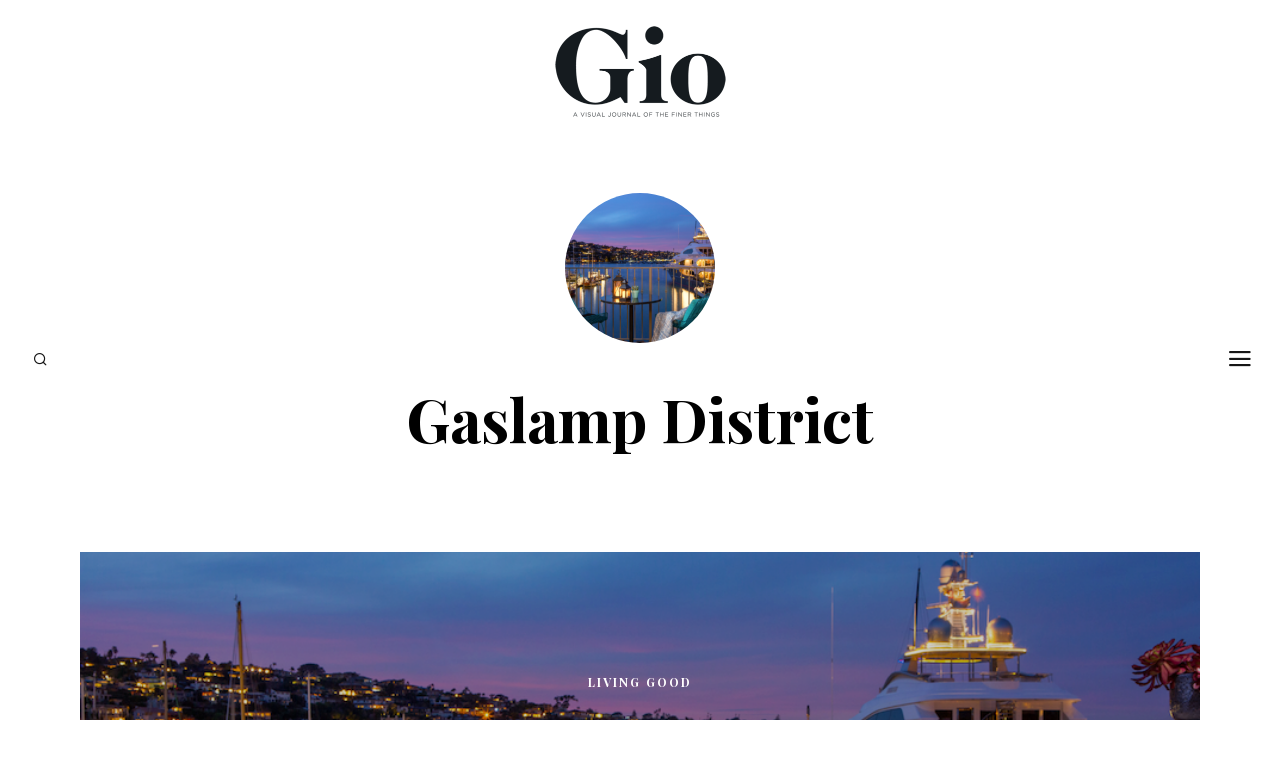

--- FILE ---
content_type: text/html; charset=UTF-8
request_url: https://giojournal.com/tag/gaslamp-district/
body_size: 10239
content:
<!DOCTYPE html>
<html lang="en-US">
<head>
	<meta charset="UTF-8">
	<meta name="HandheldFriendly" content="True">
	<meta name="MobileOptimized" content="320">
	<meta name="viewport" content="width=device-width, initial-scale=1"/>
	<link rel="profile" href="https://gmpg.org/xfn/11">
	<title>Gaslamp District &#8211; Gio Journal</title>
<meta name='robots' content='max-image-preview:large' />
<link rel='dns-prefetch' href='//fonts.googleapis.com' />
<link rel="alternate" type="application/rss+xml" title="Gio Journal &raquo; Feed" href="https://giojournal.com/feed/" />
<link rel="alternate" type="application/rss+xml" title="Gio Journal &raquo; Comments Feed" href="https://giojournal.com/comments/feed/" />
<link rel="alternate" type="application/rss+xml" title="Gio Journal &raquo; Gaslamp District Tag Feed" href="https://giojournal.com/tag/gaslamp-district/feed/" />
		<!-- This site uses the Google Analytics by ExactMetrics plugin v8.11.1 - Using Analytics tracking - https://www.exactmetrics.com/ -->
							<script src="//www.googletagmanager.com/gtag/js?id=G-MT8R0SW17J"  data-cfasync="false" data-wpfc-render="false" type="text/javascript" async></script>
			<script data-cfasync="false" data-wpfc-render="false" type="text/javascript">
				var em_version = '8.11.1';
				var em_track_user = true;
				var em_no_track_reason = '';
								var ExactMetricsDefaultLocations = {"page_location":"https:\/\/giojournal.com\/tag\/gaslamp-district\/"};
								if ( typeof ExactMetricsPrivacyGuardFilter === 'function' ) {
					var ExactMetricsLocations = (typeof ExactMetricsExcludeQuery === 'object') ? ExactMetricsPrivacyGuardFilter( ExactMetricsExcludeQuery ) : ExactMetricsPrivacyGuardFilter( ExactMetricsDefaultLocations );
				} else {
					var ExactMetricsLocations = (typeof ExactMetricsExcludeQuery === 'object') ? ExactMetricsExcludeQuery : ExactMetricsDefaultLocations;
				}

								var disableStrs = [
										'ga-disable-G-MT8R0SW17J',
									];

				/* Function to detect opted out users */
				function __gtagTrackerIsOptedOut() {
					for (var index = 0; index < disableStrs.length; index++) {
						if (document.cookie.indexOf(disableStrs[index] + '=true') > -1) {
							return true;
						}
					}

					return false;
				}

				/* Disable tracking if the opt-out cookie exists. */
				if (__gtagTrackerIsOptedOut()) {
					for (var index = 0; index < disableStrs.length; index++) {
						window[disableStrs[index]] = true;
					}
				}

				/* Opt-out function */
				function __gtagTrackerOptout() {
					for (var index = 0; index < disableStrs.length; index++) {
						document.cookie = disableStrs[index] + '=true; expires=Thu, 31 Dec 2099 23:59:59 UTC; path=/';
						window[disableStrs[index]] = true;
					}
				}

				if ('undefined' === typeof gaOptout) {
					function gaOptout() {
						__gtagTrackerOptout();
					}
				}
								window.dataLayer = window.dataLayer || [];

				window.ExactMetricsDualTracker = {
					helpers: {},
					trackers: {},
				};
				if (em_track_user) {
					function __gtagDataLayer() {
						dataLayer.push(arguments);
					}

					function __gtagTracker(type, name, parameters) {
						if (!parameters) {
							parameters = {};
						}

						if (parameters.send_to) {
							__gtagDataLayer.apply(null, arguments);
							return;
						}

						if (type === 'event') {
														parameters.send_to = exactmetrics_frontend.v4_id;
							var hookName = name;
							if (typeof parameters['event_category'] !== 'undefined') {
								hookName = parameters['event_category'] + ':' + name;
							}

							if (typeof ExactMetricsDualTracker.trackers[hookName] !== 'undefined') {
								ExactMetricsDualTracker.trackers[hookName](parameters);
							} else {
								__gtagDataLayer('event', name, parameters);
							}
							
						} else {
							__gtagDataLayer.apply(null, arguments);
						}
					}

					__gtagTracker('js', new Date());
					__gtagTracker('set', {
						'developer_id.dNDMyYj': true,
											});
					if ( ExactMetricsLocations.page_location ) {
						__gtagTracker('set', ExactMetricsLocations);
					}
										__gtagTracker('config', 'G-MT8R0SW17J', {"forceSSL":"true"} );
										window.gtag = __gtagTracker;										(function () {
						/* https://developers.google.com/analytics/devguides/collection/analyticsjs/ */
						/* ga and __gaTracker compatibility shim. */
						var noopfn = function () {
							return null;
						};
						var newtracker = function () {
							return new Tracker();
						};
						var Tracker = function () {
							return null;
						};
						var p = Tracker.prototype;
						p.get = noopfn;
						p.set = noopfn;
						p.send = function () {
							var args = Array.prototype.slice.call(arguments);
							args.unshift('send');
							__gaTracker.apply(null, args);
						};
						var __gaTracker = function () {
							var len = arguments.length;
							if (len === 0) {
								return;
							}
							var f = arguments[len - 1];
							if (typeof f !== 'object' || f === null || typeof f.hitCallback !== 'function') {
								if ('send' === arguments[0]) {
									var hitConverted, hitObject = false, action;
									if ('event' === arguments[1]) {
										if ('undefined' !== typeof arguments[3]) {
											hitObject = {
												'eventAction': arguments[3],
												'eventCategory': arguments[2],
												'eventLabel': arguments[4],
												'value': arguments[5] ? arguments[5] : 1,
											}
										}
									}
									if ('pageview' === arguments[1]) {
										if ('undefined' !== typeof arguments[2]) {
											hitObject = {
												'eventAction': 'page_view',
												'page_path': arguments[2],
											}
										}
									}
									if (typeof arguments[2] === 'object') {
										hitObject = arguments[2];
									}
									if (typeof arguments[5] === 'object') {
										Object.assign(hitObject, arguments[5]);
									}
									if ('undefined' !== typeof arguments[1].hitType) {
										hitObject = arguments[1];
										if ('pageview' === hitObject.hitType) {
											hitObject.eventAction = 'page_view';
										}
									}
									if (hitObject) {
										action = 'timing' === arguments[1].hitType ? 'timing_complete' : hitObject.eventAction;
										hitConverted = mapArgs(hitObject);
										__gtagTracker('event', action, hitConverted);
									}
								}
								return;
							}

							function mapArgs(args) {
								var arg, hit = {};
								var gaMap = {
									'eventCategory': 'event_category',
									'eventAction': 'event_action',
									'eventLabel': 'event_label',
									'eventValue': 'event_value',
									'nonInteraction': 'non_interaction',
									'timingCategory': 'event_category',
									'timingVar': 'name',
									'timingValue': 'value',
									'timingLabel': 'event_label',
									'page': 'page_path',
									'location': 'page_location',
									'title': 'page_title',
									'referrer' : 'page_referrer',
								};
								for (arg in args) {
																		if (!(!args.hasOwnProperty(arg) || !gaMap.hasOwnProperty(arg))) {
										hit[gaMap[arg]] = args[arg];
									} else {
										hit[arg] = args[arg];
									}
								}
								return hit;
							}

							try {
								f.hitCallback();
							} catch (ex) {
							}
						};
						__gaTracker.create = newtracker;
						__gaTracker.getByName = newtracker;
						__gaTracker.getAll = function () {
							return [];
						};
						__gaTracker.remove = noopfn;
						__gaTracker.loaded = true;
						window['__gaTracker'] = __gaTracker;
					})();
									} else {
										console.log("");
					(function () {
						function __gtagTracker() {
							return null;
						}

						window['__gtagTracker'] = __gtagTracker;
						window['gtag'] = __gtagTracker;
					})();
									}
			</script>
							<!-- / Google Analytics by ExactMetrics -->
		<style id='wp-img-auto-sizes-contain-inline-css' type='text/css'>
img:is([sizes=auto i],[sizes^="auto," i]){contain-intrinsic-size:3000px 1500px}
/*# sourceURL=wp-img-auto-sizes-contain-inline-css */
</style>
<style id='wp-emoji-styles-inline-css' type='text/css'>

	img.wp-smiley, img.emoji {
		display: inline !important;
		border: none !important;
		box-shadow: none !important;
		height: 1em !important;
		width: 1em !important;
		margin: 0 0.07em !important;
		vertical-align: -0.1em !important;
		background: none !important;
		padding: 0 !important;
	}
/*# sourceURL=wp-emoji-styles-inline-css */
</style>
<link rel='stylesheet' id='fvp-frontend-css' href='https://giojournal.com/wp-content/plugins/featured-video-plus/styles/frontend.css?ver=2.3.3' type='text/css' media='all' />
<link rel='stylesheet' id='fotomag-style-css' href='https://giojournal.com/wp-content/themes/fotomag/assets/css/style.min.css?ver=2.0.8' type='text/css' media='all' />
<style id='fotomag-style-inline-css' type='text/css'>
.cb-menu-overlay { background-color: #fff; }.cb-top-nav-menu { padding-top: 5px; }.cb-sub-modal { background-color: #fff; }.cb-sub-modal, .cb-sub-modal .overlay__closer { color: #000; }.cb-menu-overlay, .cb-menu-overlay a { color: #111; }.entry-content h1, .entry-content h2, .entry-content h3, .entry-content h4, .entry-content h5 { color: #222; }.entry-content blockquote { color: #222; }.entry-content a { color: #666; }.entry-content a:hover { color: #999; }.cb-under-footer a, .cb-column a { color: #666; }.cb-under-footer a:hover, .cb-column a:hover { color: #999; }.entry-content {  color: #222; font-size: 13px; line-height: 24px; }h1, h2, h3, h4 ,h5, .cb-font-title, .comment-form .submit, body { font-family: 'Playfair Display'; }.cb-font-body, .entry-content, .entry-content h1, .entry-content h2, .entry-content h3, .entry-content h4, .entry-content h5, .cb-font-content, .comment-form input, .comment-form textarea, .cb-search-field, .comment-notes { font-family: 'Merriweather'; }*::-webkit-input-placeholder { font-family: 'Merriweather'; }*:-moz-placeholder { font-family: 'Merriweather'; }*::-moz-placeholder { font-family: 'Merriweather'; }*:-ms-input-placeholder { font-family: 'Merriweather'; }@media only screen and (min-width: 1020px) { .entry-content { font-size: 15px; line-height: 28px; } }@media only screen and (min-width: 1200px) { .cb-nav-top { padding-top: 25px; padding-bottom: 25px } }
/*# sourceURL=fotomag-style-inline-css */
</style>
<link rel='stylesheet' id='fotomag-fonts-css' href='https://fonts.googleapis.com/css?family=Playfair+Display%3A400%2C700%7CMerriweather%3A400%2C700%2C400italic&#038;subset=latin&#038;ver=2.0.8' type='text/css' media='all' />
<script type="text/javascript" src="https://giojournal.com/wp-content/plugins/google-analytics-dashboard-for-wp/assets/js/frontend-gtag.min.js?ver=8.11.1" id="exactmetrics-frontend-script-js" async="async" data-wp-strategy="async"></script>
<script data-cfasync="false" data-wpfc-render="false" type="text/javascript" id='exactmetrics-frontend-script-js-extra'>/* <![CDATA[ */
var exactmetrics_frontend = {"js_events_tracking":"true","download_extensions":"zip,mp3,mpeg,pdf,docx,pptx,xlsx,rar","inbound_paths":"[{\"path\":\"\\\/go\\\/\",\"label\":\"affiliate\"},{\"path\":\"\\\/recommend\\\/\",\"label\":\"affiliate\"}]","home_url":"https:\/\/giojournal.com","hash_tracking":"false","v4_id":"G-MT8R0SW17J"};/* ]]> */
</script>
<script type="text/javascript" src="https://giojournal.com/wp-includes/js/jquery/jquery.min.js?ver=3.7.1" id="jquery-core-js"></script>
<script type="text/javascript" src="https://giojournal.com/wp-includes/js/jquery/jquery-migrate.min.js?ver=3.4.1" id="jquery-migrate-js"></script>
<script type="text/javascript" src="https://giojournal.com/wp-content/plugins/featured-video-plus/js/jquery.fitvids.min.js?ver=master-2015-08" id="jquery.fitvids-js"></script>
<script type="text/javascript" id="fvp-frontend-js-extra">
/* <![CDATA[ */
var fvpdata = {"ajaxurl":"https://giojournal.com/wp-admin/admin-ajax.php","nonce":"715f2f1941","fitvids":"1","dynamic":"","overlay":"","opacity":"0.75","color":"b","width":"640"};
//# sourceURL=fvp-frontend-js-extra
/* ]]> */
</script>
<script type="text/javascript" src="https://giojournal.com/wp-content/plugins/featured-video-plus/js/frontend.min.js?ver=2.3.3" id="fvp-frontend-js"></script>
<link rel="https://api.w.org/" href="https://giojournal.com/wp-json/" /><link rel="alternate" title="JSON" type="application/json" href="https://giojournal.com/wp-json/wp/v2/tags/571" /><link rel="EditURI" type="application/rsd+xml" title="RSD" href="https://giojournal.com/xmlrpc.php?rsd" />
<meta name="generator" content="WordPress 6.9" />
<link rel="icon" href="https://giojournal.com/wp-content/uploads/2018/01/cropped-G-32x32.png" sizes="32x32" />
<link rel="icon" href="https://giojournal.com/wp-content/uploads/2018/01/cropped-G-192x192.png" sizes="192x192" />
<link rel="apple-touch-icon" href="https://giojournal.com/wp-content/uploads/2018/01/cropped-G-180x180.png" />
<meta name="msapplication-TileImage" content="https://giojournal.com/wp-content/uploads/2018/01/cropped-G-270x270.png" />
<style id="sccss">/* Enter Your Custom CSS Here */

.sticky:before {display:none;}
article.sticky .title:before {
    display:none !important;
}
h2.title::before {display:none !important;}
</style><style id="kirki-inline-styles"></style></head>
<body data-rsssl=1 class="archive tag tag-gaslamp-district tag-571 wp-theme-fotomag cb-header-1 cb-body-bs-1">
<div id="container">
		<header id="cb-header" class="cb-header cb-nav-top clearfix">
		<div class="logo logo__main"><a class="cb-logo-link cb-header-block-inner" href="https://giojournal.com"><img  src="https://giojournal.com/wp-content/uploads/2025/01/GioLogo.png" alt="gio logo" srcset="https://giojournal.com/wp-content/uploads/2025/01/GioLogo.png 2x"></a></div>			</header>
	<div class="mob-header m-0"><a href="#" data-title="Search" class="tipi-tip search__tr tipi-tip-r"><i class="fotomag-i-search"></i></a><a href="#" class="slide-menu__tr"><i class="fotomag-i-menu"></i></a></div><div id="cb-nav-left" class="cb-fixed cb-nav-left cb-font-title cb-nav-sides xs-0 nav"><div class="cb-v-container"><div class="social__icon"><a href="#" data-title="Search" class="tipi-tip search__tr tipi-tip-r"><i class="fotomag-i-search"></i></a></div></div></div>	<div id="cb-nav-right" class="cb-fixed cb-nav-right cb-nav-sides xs-0 nav">
		<div class="cb-v-container">
			<a href="#" class="slide-menu__tr"><i class="fotomag-i-menu"></i></a>
		</div>
	</div>
	<div class="cb-menu-overlay cb-border cb-border-bot">
		<a href="#" class="overlay__closer"><i class="fotomag-i-x"></i></a>
		<ul id="cb-slide-in-nav" class="cb-slide-in-nav cb-style-text-1"><li id="menu-item-8860" class="menu-item menu-item-type-custom menu-item-object-custom menu-item-8860"><a href="https://issuu.com/giojournal">Digital Publications</a></li>
<li id="menu-item-379" class="menu-item menu-item-type-taxonomy menu-item-object-category menu-item-379"><a href="https://giojournal.com/category/features/">Features</a></li>
<li id="menu-item-908" class="menu-item menu-item-type-taxonomy menu-item-object-category menu-item-908"><a href="https://giojournal.com/category/looking-good/">Looking Good</a></li>
<li id="menu-item-779" class="menu-item menu-item-type-taxonomy menu-item-object-category menu-item-779"><a href="https://giojournal.com/category/living-good/">Living Good</a></li>
<li id="menu-item-784" class="menu-item menu-item-type-taxonomy menu-item-object-category menu-item-784"><a href="https://giojournal.com/category/doing-good/">Doing Good</a></li>
<li id="menu-item-805" class="menu-item menu-item-type-taxonomy menu-item-object-category menu-item-805"><a href="https://giojournal.com/category/feeling-good/">Feeling Good</a></li>
<li id="menu-item-812" class="menu-item menu-item-type-taxonomy menu-item-object-category menu-item-812"><a href="https://giojournal.com/category/sounding-good/">Sounding Good</a></li>
<li id="menu-item-598" class="menu-item menu-item-type-taxonomy menu-item-object-category menu-item-598"><a href="https://giojournal.com/category/world-of-good/">World of Good</a></li>
<li id="menu-item-561" class="menu-item menu-item-type-post_type menu-item-object-page menu-item-561"><a href="https://giojournal.com/contact/">Contact</a></li>
</ul>				<span class="cb-background"></span>
	</div>
			<div id="content" class="site-content clearfix">
	<div class="cb-arc-header cb-border cb-title-box wrap">
		<div class="mask"><img width="150" height="150" src="https://giojournal.com/wp-content/uploads/2018/12/Screen-Shot-2018-12-06-at-5.02.26-PM-150x150.png" class="attachment-150x150 size-150x150 wp-post-image" alt="" decoding="async" srcset="https://giojournal.com/wp-content/uploads/2018/12/Screen-Shot-2018-12-06-at-5.02.26-PM-150x150.png 150w, https://giojournal.com/wp-content/uploads/2018/12/Screen-Shot-2018-12-06-at-5.02.26-PM-75x75.png 75w" sizes="(max-width: 150px) 100vw, 150px" /></div>		<h1 class="cb-arc-title">Gaslamp District</h1>			</div>
	<div id="cb-inner-content" class="cb-inner-content-area clearfix">
			<main id="cb-main" class="cb-border cb-posts-loop clearfix" itemscope itemprop="mainContentOfPage" itemtype="http://schema.org/Blog">
									<article id="post-1865" class="preview cb-bs cb-m clearfix post-1865 post type-post status-publish format-gallery has-post-thumbnail hentry category-living-good tag-degen-degen tag-gaslamp-district tag-heated-quartz-sand-bed tag-jerry-lewis tag-kona-kai-club tag-kona-kai-marina tag-kona-kai-resort-spa tag-marilyn-monroe tag-misty-milioto tag-paloma-pool-and-bar tag-president-john-f-kennedy tag-roy-hendrickson tag-san-diego tag-san-diego-bay tag-shelter-island tag-spaterre tag-vessel-restaurant-bar tag-wilt-chamberlain post_format-post-format-gallery">
	<div class="cb-placeholder-img cb-fi" style="background-image: url(https://giojournal.com/wp-content/uploads/2018/12/Screen-Shot-2018-12-06-at-5.02.26-PM.png)" data-adaptive-background data-ab-css-background></div>	<div class="meta">
		 <div class="cb-cat-wrap">
			
			<div class="cb-cat">

				
					<a href="https://giojournal.com/category/living-good/" title="View all posts in living-good">
						Living Good					</a>

							</div>

								</div>
		<h2 class="title"><a href="https://giojournal.com/luxe-getaway-on-the-big-bay/">Luxe Getaway on the Big Bay</a></h2>
		<p class="subtitle cb-font-body">After a significant renovation and expansion, the iconic Kona Kai Resort & Spa re-emerges as a modern jewel of San Diego’s Shelter Island.</p>							<a href="" class="icon__embed__tr icon__embed rounded" data-type="frame" data-format="gallery" data-pid="1865" data-source="ext" data-src=""><i class="fotomag-i-camera" aria-hidden="true"></i><span class="icon-bg"></span></a>
				</div>
	<a href="https://giojournal.com/luxe-getaway-on-the-big-bay/" class="cb-link"></a>
</article>												<nav class="pagination pagi-num clearfix"></nav>			</main>
	</div>
</div><!-- .site-content -->
<footer id="footer" class="cb-footer-area clearfix">
	<div class="cb-footer-last cb-border cb-border-mob clearfix">
							<span class="cb-separator"></span>

			<div class="cb-under-footer clearfix">
				<div id="text-2" class="cb-widget clearfix widget_text">			<div class="textwidget"><p><center>GET THE DIGITAL ISSUE<a href="/digital-publication/"><img decoding="async" class="aligncenter size-full wp-image-564" style="max-width:300px;" src="/wp-content/uploads/2019/04/Gio-issue4-Nikolaj-400.png" alt="" width="297" /></a></center></p>
</div>
		</div><div id="text-3" class="cb-widget clearfix widget_text">			<div class="textwidget"><p><img decoding="async" src="/wp-content/uploads/2018/01/gioSmall.png" /></p>
<p>SIGN UP FOR THE GIO JOURNAL NEWSLETTER</p>

<div class="wpcf7 no-js" id="wpcf7-f630-o1" lang="en-US" dir="ltr" data-wpcf7-id="630">
<div class="screen-reader-response"><p role="status" aria-live="polite" aria-atomic="true"></p> <ul></ul></div>
<form action="/tag/gaslamp-district/#wpcf7-f630-o1" method="post" class="wpcf7-form init" aria-label="Contact form" novalidate="novalidate" data-status="init">
<fieldset class="hidden-fields-container"><input type="hidden" name="_wpcf7" value="630" /><input type="hidden" name="_wpcf7_version" value="6.1.4" /><input type="hidden" name="_wpcf7_locale" value="en_US" /><input type="hidden" name="_wpcf7_unit_tag" value="wpcf7-f630-o1" /><input type="hidden" name="_wpcf7_container_post" value="0" /><input type="hidden" name="_wpcf7_posted_data_hash" value="" />
</fieldset>
<p><label><br />
</label>
</p>
<div style="max-width:500px;text-align:center;margin: 0 auto;">
	<p><span class="wpcf7-form-control-wrap" data-name="your-email"><input size="40" maxlength="400" class="wpcf7-form-control wpcf7-email wpcf7-validates-as-required wpcf7-text wpcf7-validates-as-email" aria-required="true" aria-invalid="false" value="" type="email" name="your-email" /></span><br />
		<center><input class="wpcf7-form-control wpcf7-submit has-spinner" type="submit" value="Send" />
		</center>
	</p>
</div><div class="wpcf7-response-output" aria-hidden="true"></div>
</form>
</div>

</div>
		</div><div id="tag_cloud-2" class="cb-widget clearfix widget_tag_cloud"><h3 class="cb-widget-title">Tag Cloud</h3><div class="tagcloud"><a href="https://giojournal.com/tag/100-making-a-difference/" class="tag-cloud-link tag-link-369 tag-link-position-1" style="font-size: 8.8358208955224pt;" aria-label="100 Making A Difference (5 items)">100 Making A Difference</a>
<a href="https://giojournal.com/tag/angela-fairhurst/" class="tag-cloud-link tag-link-126 tag-link-position-2" style="font-size: 9.5671641791045pt;" aria-label="Angela Fairhurst (6 items)">Angela Fairhurst</a>
<a href="https://giojournal.com/tag/aspen/" class="tag-cloud-link tag-link-946 tag-link-position-3" style="font-size: 9.5671641791045pt;" aria-label="Aspen (6 items)">Aspen</a>
<a href="https://giojournal.com/tag/atp/" class="tag-cloud-link tag-link-2029 tag-link-position-4" style="font-size: 8.8358208955224pt;" aria-label="ATP (5 items)">ATP</a>
<a href="https://giojournal.com/tag/bali/" class="tag-cloud-link tag-link-1319 tag-link-position-5" style="font-size: 8.8358208955224pt;" aria-label="Bali (5 items)">Bali</a>
<a href="https://giojournal.com/tag/beth-weitzman/" class="tag-cloud-link tag-link-74 tag-link-position-6" style="font-size: 17.298507462687pt;" aria-label="Beth Weitzman (38 items)">Beth Weitzman</a>
<a href="https://giojournal.com/tag/beverly-hills/" class="tag-cloud-link tag-link-45 tag-link-position-7" style="font-size: 9.5671641791045pt;" aria-label="Beverly Hills (6 items)">Beverly Hills</a>
<a href="https://giojournal.com/tag/bonnie-davidson/" class="tag-cloud-link tag-link-34 tag-link-position-8" style="font-size: 16.253731343284pt;" aria-label="Bonnie Davidson (30 items)">Bonnie Davidson</a>
<a href="https://giojournal.com/tag/dark-phoenix/" class="tag-cloud-link tag-link-1872 tag-link-position-9" style="font-size: 8.8358208955224pt;" aria-label="Dark Phoenix (5 items)">Dark Phoenix</a>
<a href="https://giojournal.com/tag/design/" class="tag-cloud-link tag-link-91 tag-link-position-10" style="font-size: 8pt;" aria-label="design (4 items)">design</a>
<a href="https://giojournal.com/tag/dior/" class="tag-cloud-link tag-link-866 tag-link-position-11" style="font-size: 8pt;" aria-label="Dior (4 items)">Dior</a>
<a href="https://giojournal.com/tag/dtla/" class="tag-cloud-link tag-link-686 tag-link-position-12" style="font-size: 8pt;" aria-label="DTLA (4 items)">DTLA</a>
<a href="https://giojournal.com/tag/emily-moses/" class="tag-cloud-link tag-link-33 tag-link-position-13" style="font-size: 10.089552238806pt;" aria-label="Emily Moses (7 items)">Emily Moses</a>
<a href="https://giojournal.com/tag/gucci/" class="tag-cloud-link tag-link-491 tag-link-position-14" style="font-size: 8pt;" aria-label="Gucci (4 items)">Gucci</a>
<a href="https://giojournal.com/tag/hawaii/" class="tag-cloud-link tag-link-425 tag-link-position-15" style="font-size: 10.089552238806pt;" aria-label="Hawaii (7 items)">Hawaii</a>
<a href="https://giojournal.com/tag/italy/" class="tag-cloud-link tag-link-1317 tag-link-position-16" style="font-size: 13.223880597015pt;" aria-label="Italy (15 items)">Italy</a>
<a href="https://giojournal.com/tag/japan/" class="tag-cloud-link tag-link-458 tag-link-position-17" style="font-size: 8pt;" aria-label="Japan (4 items)">Japan</a>
<a href="https://giojournal.com/tag/john-russo/" class="tag-cloud-link tag-link-29 tag-link-position-18" style="font-size: 22pt;" aria-label="John Russo (109 items)">John Russo</a>
<a href="https://giojournal.com/tag/john-russo-photo/" class="tag-cloud-link tag-link-280 tag-link-position-19" style="font-size: 11.55223880597pt;" aria-label="john russo photo (10 items)">john russo photo</a>
<a href="https://giojournal.com/tag/justin-lynn/" class="tag-cloud-link tag-link-36 tag-link-position-20" style="font-size: 10.089552238806pt;" aria-label="Justin Lynn (7 items)">Justin Lynn</a>
<a href="https://giojournal.com/tag/ken-waller/" class="tag-cloud-link tag-link-2943 tag-link-position-21" style="font-size: 14.059701492537pt;" aria-label="Ken Waller (18 items)">Ken Waller</a>
<a href="https://giojournal.com/tag/las-vegas/" class="tag-cloud-link tag-link-309 tag-link-position-22" style="font-size: 8pt;" aria-label="Las Vegas (4 items)">Las Vegas</a>
<a href="https://giojournal.com/tag/laura-mercier/" class="tag-cloud-link tag-link-1014 tag-link-position-23" style="font-size: 8.8358208955224pt;" aria-label="Laura Mercier (5 items)">Laura Mercier</a>
<a href="https://giojournal.com/tag/london/" class="tag-cloud-link tag-link-7 tag-link-position-24" style="font-size: 8pt;" aria-label="London (4 items)">London</a>
<a href="https://giojournal.com/tag/los-angeles/" class="tag-cloud-link tag-link-496 tag-link-position-25" style="font-size: 11.55223880597pt;" aria-label="Los Angeles (10 items)">Los Angeles</a>
<a href="https://giojournal.com/tag/luxury-travel/" class="tag-cloud-link tag-link-123 tag-link-position-26" style="font-size: 11.134328358209pt;" aria-label="luxury travel (9 items)">luxury travel</a>
<a href="https://giojournal.com/tag/marie-look/" class="tag-cloud-link tag-link-660 tag-link-position-27" style="font-size: 8.8358208955224pt;" aria-label="Marie Look (5 items)">Marie Look</a>
<a href="https://giojournal.com/tag/matchless-london/" class="tag-cloud-link tag-link-1195 tag-link-position-28" style="font-size: 11.55223880597pt;" aria-label="Matchless London (10 items)">Matchless London</a>
<a href="https://giojournal.com/tag/misty-milioto/" class="tag-cloud-link tag-link-494 tag-link-position-29" style="font-size: 15.417910447761pt;" aria-label="Misty Milioto (25 items)">Misty Milioto</a>
<a href="https://giojournal.com/tag/naked-cashmere/" class="tag-cloud-link tag-link-4348 tag-link-position-30" style="font-size: 11.55223880597pt;" aria-label="Naked Cashmere (10 items)">Naked Cashmere</a>
<a href="https://giojournal.com/tag/nicole-kidman/" class="tag-cloud-link tag-link-648 tag-link-position-31" style="font-size: 8pt;" aria-label="Nicole Kidman (4 items)">Nicole Kidman</a>
<a href="https://giojournal.com/tag/oribe/" class="tag-cloud-link tag-link-996 tag-link-position-32" style="font-size: 9.5671641791045pt;" aria-label="Oribe (6 items)">Oribe</a>
<a href="https://giojournal.com/tag/paris/" class="tag-cloud-link tag-link-526 tag-link-position-33" style="font-size: 8pt;" aria-label="Paris (4 items)">Paris</a>
<a href="https://giojournal.com/tag/paula-crown/" class="tag-cloud-link tag-link-849 tag-link-position-34" style="font-size: 8.8358208955224pt;" aria-label="Paula Crown (5 items)">Paula Crown</a>
<a href="https://giojournal.com/tag/philanthropy/" class="tag-cloud-link tag-link-358 tag-link-position-35" style="font-size: 8pt;" aria-label="Philanthropy (4 items)">Philanthropy</a>
<a href="https://giojournal.com/tag/preferred-hotels/" class="tag-cloud-link tag-link-122 tag-link-position-36" style="font-size: 8.8358208955224pt;" aria-label="preferred hotels (5 items)">preferred hotels</a>
<a href="https://giojournal.com/tag/preferred-hotels-resorts/" class="tag-cloud-link tag-link-1808 tag-link-position-37" style="font-size: 8pt;" aria-label="Preferred Hotels &amp; Resorts (4 items)">Preferred Hotels &amp; Resorts</a>
<a href="https://giojournal.com/tag/rachel-hill/" class="tag-cloud-link tag-link-992 tag-link-position-38" style="font-size: 8pt;" aria-label="Rachel Hill (4 items)">Rachel Hill</a>
<a href="https://giojournal.com/tag/ralph-lauren/" class="tag-cloud-link tag-link-898 tag-link-position-39" style="font-size: 8pt;" aria-label="Ralph Lauren (4 items)">Ralph Lauren</a>
<a href="https://giojournal.com/tag/san-francisco/" class="tag-cloud-link tag-link-1103 tag-link-position-40" style="font-size: 8pt;" aria-label="San Francisco (4 items)">San Francisco</a>
<a href="https://giojournal.com/tag/shiseido/" class="tag-cloud-link tag-link-1013 tag-link-position-41" style="font-size: 8.8358208955224pt;" aria-label="Shiseido (5 items)">Shiseido</a>
<a href="https://giojournal.com/tag/simon-kinberg/" class="tag-cloud-link tag-link-1913 tag-link-position-42" style="font-size: 8.8358208955224pt;" aria-label="Simon Kinberg (5 items)">Simon Kinberg</a>
<a href="https://giojournal.com/tag/spa/" class="tag-cloud-link tag-link-673 tag-link-position-43" style="font-size: 8.8358208955224pt;" aria-label="spa (5 items)">spa</a>
<a href="https://giojournal.com/tag/tom-ford/" class="tag-cloud-link tag-link-868 tag-link-position-44" style="font-size: 8pt;" aria-label="Tom Ford (4 items)">Tom Ford</a>
<a href="https://giojournal.com/tag/x-men/" class="tag-cloud-link tag-link-1869 tag-link-position-45" style="font-size: 8.8358208955224pt;" aria-label="X-Men (5 items)">X-Men</a></div>
</div>			</div>
			<span class="cb-separator"></span>
						<div class="cb-footer-social-icons cb-footer-last-block"></div>		<div class="cb-copyright cb-footer-last-block clearfix">
			
										<div class="cb-to-top cb-copyright-block"><a href="#" id="cb-to-top">Back to top <i class="fotomag-i-chevron-up"></i></a></div>
					</div>
	</div>
</footer> <!-- end footer -->
</div> <!-- end #cb-outer-container -->
<script type="speculationrules">
{"prefetch":[{"source":"document","where":{"and":[{"href_matches":"/*"},{"not":{"href_matches":["/wp-*.php","/wp-admin/*","/wp-content/uploads/*","/wp-content/*","/wp-content/plugins/*","/wp-content/themes/fotomag/*","/*\\?(.+)"]}},{"not":{"selector_matches":"a[rel~=\"nofollow\"]"}},{"not":{"selector_matches":".no-prefetch, .no-prefetch a"}}]},"eagerness":"conservative"}]}
</script>

		<!-- GA Google Analytics @ https://m0n.co/ga -->
		<script>
			(function(i,s,o,g,r,a,m){i['GoogleAnalyticsObject']=r;i[r]=i[r]||function(){
			(i[r].q=i[r].q||[]).push(arguments)},i[r].l=1*new Date();a=s.createElement(o),
			m=s.getElementsByTagName(o)[0];a.async=1;a.src=g;m.parentNode.insertBefore(a,m)
			})(window,document,'script','https://www.google-analytics.com/analytics.js','ga');
			ga('create', 'UA-114037295-1', 'auto');
			ga('set', 'forceSSL', true);
			ga('send', 'pageview');
		</script>

	<script type="application/ld+json">{"@context": "http://schema.org",
	"@type": "WebPage",
	"name": "Gio Journal",
	"description": "A Visual Journal of the Finer Things",
	"url": "https://giojournal.com/","potentialAction": {
	"@type": "SearchAction",
	"target": "https://giojournal.com/?s=&#123;search_term&#125;",
	"query-input": "required name=search_term"}}</script>	<div id="search__overlay" class="clearfix cb-pre-load wrap cb-light-loader">
		<i class="fotomag-i-circle-o-notch spin__ani"></i>
			<form method="get" class="cb-search" action="https://giojournal.com/">
	<input type="text" class="cb-search-field cb-font-header" placeholder="Search..." value="" name="s" autocomplete="off">
	<button class="cb-search-submit" type="submit" value=""><i class="fotomag-i-search"></i></button>
</form>
			<div id="search__results"></div>
	</div>
			<div id="fotomag__overlay" class="overlay__base modal-wrap cb-overlay-modal">
		<a href="#" class="overlay__closer">
			<i class="fotomag-i-x"></i>
		</a>
		<div class="content-custom content-block">
		</div>
	</div>
	<script type="text/javascript" src="https://giojournal.com/wp-includes/js/dist/hooks.min.js?ver=dd5603f07f9220ed27f1" id="wp-hooks-js"></script>
<script type="text/javascript" src="https://giojournal.com/wp-includes/js/dist/i18n.min.js?ver=c26c3dc7bed366793375" id="wp-i18n-js"></script>
<script type="text/javascript" id="wp-i18n-js-after">
/* <![CDATA[ */
wp.i18n.setLocaleData( { 'text direction\u0004ltr': [ 'ltr' ] } );
//# sourceURL=wp-i18n-js-after
/* ]]> */
</script>
<script type="text/javascript" src="https://giojournal.com/wp-content/plugins/contact-form-7/includes/swv/js/index.js?ver=6.1.4" id="swv-js"></script>
<script type="text/javascript" id="contact-form-7-js-before">
/* <![CDATA[ */
var wpcf7 = {
    "api": {
        "root": "https:\/\/giojournal.com\/wp-json\/",
        "namespace": "contact-form-7\/v1"
    }
};
//# sourceURL=contact-form-7-js-before
/* ]]> */
</script>
<script type="text/javascript" src="https://giojournal.com/wp-content/plugins/contact-form-7/includes/js/index.js?ver=6.1.4" id="contact-form-7-js"></script>
<script type="text/javascript" src="https://giojournal.com/wp-content/themes/fotomag/assets/js/cookie.min.js?ver=2.1.3" id="cookie-js"></script>
<script type="text/javascript" src="https://giojournal.com/wp-content/themes/fotomag/assets/js/flickity.pkgd.min.js?ver=2.1.2" id="flickity-js"></script>
<script type="text/javascript" src="https://giojournal.com/wp-content/themes/fotomag/assets/js/flickity-full-screen.min.js?ver=1.1.0" id="flickity-full-screen-js"></script>
<script type="text/javascript" src="https://giojournal.com/wp-content/themes/fotomag/assets/js/flickity-fade.min.js?ver=1.0.0" id="flickity-fade-js"></script>
<script type="text/javascript" src="https://giojournal.com/wp-content/themes/fotomag/assets/js/gsap/TweenLite.min.js?ver=1.20.5" id="tween-lite-js"></script>
<script type="text/javascript" src="https://giojournal.com/wp-content/themes/fotomag/assets/js/gsap/CSSPlugin.min.js?ver=1.20.5" id="css-plugin-js"></script>
<script type="text/javascript" src="https://giojournal.com/wp-content/themes/fotomag/assets/js/scrollmagic.min.js?ver=2.0.5" id="scroll-magic-js"></script>
<script type="text/javascript" src="https://giojournal.com/wp-content/themes/fotomag/assets/js/swipebox.min.js?ver=1.4.4.1" id="swipebox-js"></script>
<script type="text/javascript" id="fotomag-functions-js-extra">
/* <![CDATA[ */
var fotomagJS = {"root":"https://giojournal.com/wp-json/codetipi-fotomag/v1/","nonce":"28b6c086fa","qry":{"tag":"gaslamp-district","error":"","m":"","p":0,"post_parent":"","subpost":"","subpost_id":"","attachment":"","attachment_id":0,"name":"","pagename":"","page_id":0,"second":"","minute":"","hour":"","day":0,"monthnum":0,"year":0,"w":0,"category_name":"","cat":"","tag_id":571,"author":"","author_name":"","feed":"","tb":"","paged":0,"meta_key":"","meta_value":"","preview":"","s":"","sentence":"","title":"","fields":"all","menu_order":"","embed":"","category__in":[],"category__not_in":[],"category__and":[],"post__in":[],"post__not_in":[],"post_name__in":[],"tag__in":[],"tag__not_in":[],"tag__and":[],"tag_slug__in":["gaslamp-district"],"tag_slug__and":[],"post_parent__in":[],"post_parent__not_in":[],"author__in":[],"author__not_in":[],"search_columns":[],"ignore_sticky_posts":false,"suppress_filters":false,"cache_results":true,"update_post_term_cache":true,"update_menu_item_cache":false,"lazy_load_term_meta":true,"update_post_meta_cache":true,"post_type":"","posts_per_page":10,"nopaging":false,"comments_per_page":"50","no_found_rows":false,"order":"DESC"},"i18n":[],"args":{"iplMob":true,"lightbox":true,"cookieDuration":90,"disqus":false,"pluginsUrl":"https://giojournal.com/wp-content/plugins","frontpage":false,"ipl":[]}};
//# sourceURL=fotomag-functions-js-extra
/* ]]> */
</script>
<script type="text/javascript" src="https://giojournal.com/wp-content/themes/fotomag/assets/js/functions.min.js?ver=2.0.8" id="fotomag-functions-js"></script>
<script type="text/javascript" src="https://giojournal.com/wp-content/plugins/page-links-to/dist/new-tab.js?ver=3.3.7" id="page-links-to-js"></script>
<script id="wp-emoji-settings" type="application/json">
{"baseUrl":"https://s.w.org/images/core/emoji/17.0.2/72x72/","ext":".png","svgUrl":"https://s.w.org/images/core/emoji/17.0.2/svg/","svgExt":".svg","source":{"concatemoji":"https://giojournal.com/wp-includes/js/wp-emoji-release.min.js?ver=6.9"}}
</script>
<script type="module">
/* <![CDATA[ */
/*! This file is auto-generated */
const a=JSON.parse(document.getElementById("wp-emoji-settings").textContent),o=(window._wpemojiSettings=a,"wpEmojiSettingsSupports"),s=["flag","emoji"];function i(e){try{var t={supportTests:e,timestamp:(new Date).valueOf()};sessionStorage.setItem(o,JSON.stringify(t))}catch(e){}}function c(e,t,n){e.clearRect(0,0,e.canvas.width,e.canvas.height),e.fillText(t,0,0);t=new Uint32Array(e.getImageData(0,0,e.canvas.width,e.canvas.height).data);e.clearRect(0,0,e.canvas.width,e.canvas.height),e.fillText(n,0,0);const a=new Uint32Array(e.getImageData(0,0,e.canvas.width,e.canvas.height).data);return t.every((e,t)=>e===a[t])}function p(e,t){e.clearRect(0,0,e.canvas.width,e.canvas.height),e.fillText(t,0,0);var n=e.getImageData(16,16,1,1);for(let e=0;e<n.data.length;e++)if(0!==n.data[e])return!1;return!0}function u(e,t,n,a){switch(t){case"flag":return n(e,"\ud83c\udff3\ufe0f\u200d\u26a7\ufe0f","\ud83c\udff3\ufe0f\u200b\u26a7\ufe0f")?!1:!n(e,"\ud83c\udde8\ud83c\uddf6","\ud83c\udde8\u200b\ud83c\uddf6")&&!n(e,"\ud83c\udff4\udb40\udc67\udb40\udc62\udb40\udc65\udb40\udc6e\udb40\udc67\udb40\udc7f","\ud83c\udff4\u200b\udb40\udc67\u200b\udb40\udc62\u200b\udb40\udc65\u200b\udb40\udc6e\u200b\udb40\udc67\u200b\udb40\udc7f");case"emoji":return!a(e,"\ud83e\u1fac8")}return!1}function f(e,t,n,a){let r;const o=(r="undefined"!=typeof WorkerGlobalScope&&self instanceof WorkerGlobalScope?new OffscreenCanvas(300,150):document.createElement("canvas")).getContext("2d",{willReadFrequently:!0}),s=(o.textBaseline="top",o.font="600 32px Arial",{});return e.forEach(e=>{s[e]=t(o,e,n,a)}),s}function r(e){var t=document.createElement("script");t.src=e,t.defer=!0,document.head.appendChild(t)}a.supports={everything:!0,everythingExceptFlag:!0},new Promise(t=>{let n=function(){try{var e=JSON.parse(sessionStorage.getItem(o));if("object"==typeof e&&"number"==typeof e.timestamp&&(new Date).valueOf()<e.timestamp+604800&&"object"==typeof e.supportTests)return e.supportTests}catch(e){}return null}();if(!n){if("undefined"!=typeof Worker&&"undefined"!=typeof OffscreenCanvas&&"undefined"!=typeof URL&&URL.createObjectURL&&"undefined"!=typeof Blob)try{var e="postMessage("+f.toString()+"("+[JSON.stringify(s),u.toString(),c.toString(),p.toString()].join(",")+"));",a=new Blob([e],{type:"text/javascript"});const r=new Worker(URL.createObjectURL(a),{name:"wpTestEmojiSupports"});return void(r.onmessage=e=>{i(n=e.data),r.terminate(),t(n)})}catch(e){}i(n=f(s,u,c,p))}t(n)}).then(e=>{for(const n in e)a.supports[n]=e[n],a.supports.everything=a.supports.everything&&a.supports[n],"flag"!==n&&(a.supports.everythingExceptFlag=a.supports.everythingExceptFlag&&a.supports[n]);var t;a.supports.everythingExceptFlag=a.supports.everythingExceptFlag&&!a.supports.flag,a.supports.everything||((t=a.source||{}).concatemoji?r(t.concatemoji):t.wpemoji&&t.twemoji&&(r(t.twemoji),r(t.wpemoji)))});
//# sourceURL=https://giojournal.com/wp-includes/js/wp-emoji-loader.min.js
/* ]]> */
</script>
</body>
</html><!-- The End. Phew, what a ride! -->